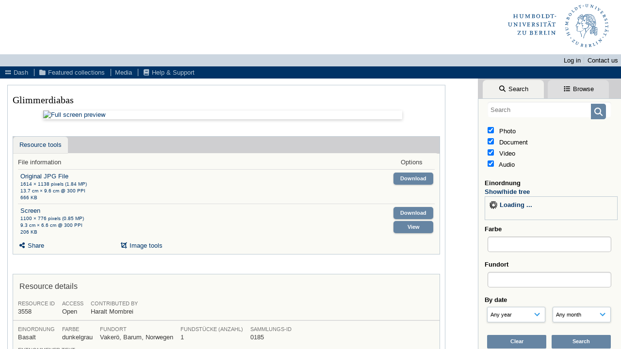

--- FILE ---
content_type: text/css
request_url: https://rs.cms.hu-berlin.de/geoland/plugins/transform/css/style.css?css_reload_key=245
body_size: 102
content:
#new_slideshow_form {
    display: none;
    margin-top: 10px;
}

#new_slideshow_img_resource {
    width: 100px;
}

#imagetool-toolbar {
    float:left;
    border: 1px solid #666666;
    border-radius: 4px;
    font-size:28px;
    height: 600px;
    margin-left: 4px;
    }

#imagetool-toolbar table td{
    margin: 2px;
    text-align: center;
    background: #fff;
    color:#000;
    }

#cropimgdiv {
    border: 1px solid #666666;
    border-radius: 4px;
    float:left;
    padding:0;
    margin:0;
    width:600px;
    height:600px;
    }

.FloatingOptions {
    float: left;
    margin-left: 10px;
    }

.FloatingOptions .Question label,
.FloatingOptions .QuestionSubmit label {
    width: 200px;
}

.FloatingOptions .Question .stdwidth,
.FloatingOptions .QuestionSubmit .stdwidth {
    width: 250px;
}

#cropdiv{
    float: left;
    width: 655px;
    }

#croptools {
    float:left;
    padding: 15px;
    }
